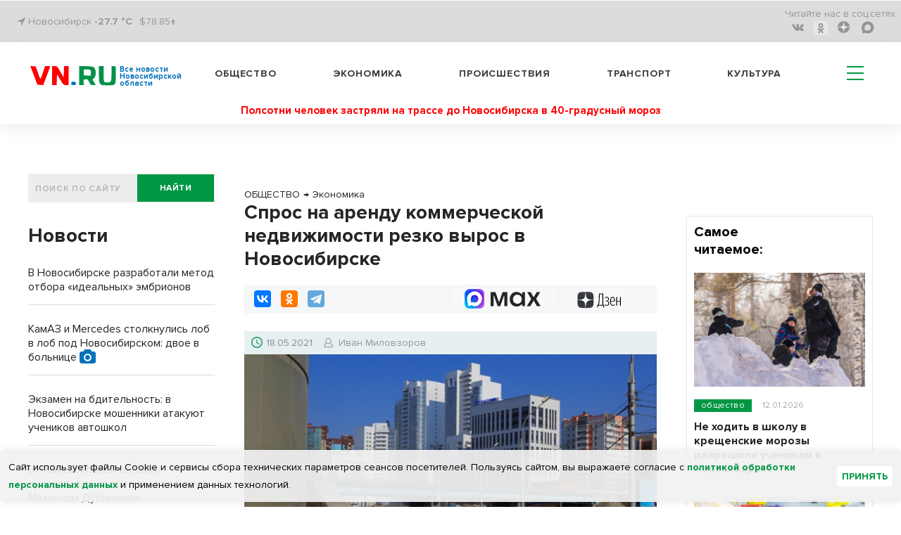

--- FILE ---
content_type: text/html; charset=UTF-8
request_url: https://gorsite.ru/pbn-widjet/
body_size: 1992
content:
<html><title>Новости районных СМИ</title>
<meta name="keywords" content="новости, районы Новосибирской области, Новосибирская область фото, НСО" />
<meta name="description" content="Новости Новосибирской области" />
<head>
<style>
html {text-align: center; height: fit-content;}
.news-list__item img {width: 100%; object-fit: cover;  aspect-ratio: 16 / 9;}
.text_big {
    font-weight: bold;
    font-size: 7vw;
    line-height: 125%;
    margin-bottom: 25px;
}
.title_infopro {
    font-weight: bold;
    font-size: 7vw;
    line-height: 125%;
    font-family: 'Open Sans', serif;
    margin-bottom: 25px;
    letter-spacing: 0.5px;
    color: #2E6F6F;
}
.title_gorsite {
    font-weight: bold;
    font-size: 7vw;
    line-height: 125%;
    font-family: 'Roboto', sans-serif;
    text-align: left;
}
.news-list {
    list-style-type: none;
    padding: 0;
}
.news-list__item:not(:last-child) {
    border-bottom: 1px solid #DCDCDC;
    padding-bottom: 15px;
}
.news-list__item {
    margin-bottom: 24px;
}
ul li {
    list-style-type: none;
}
.link {
    display: inline-block;
    max-width: 100%;
    /*font-size: 4.5vw;*/
    font-size: 1rem;
    text-align: left;
    font-weight: 600;
    text-decoration: none;
    color: #000;
    padding-top: 8px;
    font-family: -apple-system, BlinkMacSystemFont, "Segoe UI", Roboto, Oxygen-Sans, Ubuntu, Cantarell, "Helvetica Neue", sans-serif;
}
</style>
<script>
function resizze() {
  var height = document.getElementsByTagName("html")[0].scrollHeight;
  window.parent.postMessage(["setHeight", height], "*"); 
}
window.addEventListener('message', function(e) {
  var title = document.getElementById('widjet_title');
  var eventName = e.data[0];
  var data = e.data[1];
  switch(eventName) {
    case 'changeClass':
	title.className=data;
      break;
  }
}, false);
</script>
</head>
<body onLoad="resizze();">
  <div class='text_big' id='widjet_title'>
    Новости районных СМИ  </div>
  <ul class='news-list'>
    <li class='news-list__item'>
    <a style="display: block;" href='https://ps54.ru/o-tom-kak-menjaetsja-mestnoe-samoupravlenie/' target='_blank'><img src='https://vn.ru/upload/iblock/993/18m391pax8009cdyx0557l7c657x8ue7.webp' alt='О ТОМ, КАК МЕНЯЕТСЯ МЕСТНОЕ САМОУПРАВЛЕНИЕ'></a>
    <a class="link" href='https://ps54.ru/o-tom-kak-menjaetsja-mestnoe-samoupravlenie/' target='_blank'>О ТОМ, КАК МЕНЯЕТСЯ МЕСТНОЕ САМОУПРАВЛЕНИЕ</a>
  </li>
    <li class='news-list__item'>
    <a style="display: block;" href='https://nashkainsk.ru/v-novosibirskoj-oblasti-gotovjatsja-k-kreshhenskim-kupanijam/' target='_blank'><img src='https://vn.ru/upload/iblock/104/cqrm7zi92n3v1ht38yiovpe21q71978y.jpg' alt='В Новосибирской области готовятся к Крещенским купаниям'></a>
    <a class="link" href='https://nashkainsk.ru/v-novosibirskoj-oblasti-gotovjatsja-k-kreshhenskim-kupanijam/' target='_blank'>В Новосибирской области готовятся к Крещенским купаниям</a>
  </li>
    <li class='news-list__item'>
    <a style="display: block;" href='https://ubin-vest.ru/segodnja-v-shkolu-ne-poshli-mnogie-ubinskie-ucheniki/' target='_blank'><img src='https://vn.ru/upload/iblock/5fd/6uf7c8r0jds9y3j21bwn2sza470nbqlb.jpg' alt='Сегодня в школу не пошли многие убинские ученики'></a>
    <a class="link" href='https://ubin-vest.ru/segodnja-v-shkolu-ne-poshli-mnogie-ubinskie-ucheniki/' target='_blank'>Сегодня в школу не пошли многие убинские ученики</a>
  </li>
  </ul>
<!--LiveInternet counter--><script>
new Image().src = "https://counter.yadro.ru/hit?r"+
escape(document.referrer)+((typeof(screen)=="undefined")?"":
";s"+screen.width+"*"+screen.height+"*"+(screen.colorDepth?
screen.colorDepth:screen.pixelDepth))+";u"+escape(document.URL)+
";h"+escape(document.title.substring(0,150))+
";"+Math.random();</script><!--/LiveInternet-->
<!-- Yandex.Metrika counter -->
<script type="text/javascript" >
   (function(m,e,t,r,i,k,a){m[i]=m[i]||function(){(m[i].a=m[i].a||[]).push(arguments)};
   m[i].l=1*new Date();
   for (var j = 0; j < document.scripts.length; j++) {if (document.scripts[j].src === r) { return; }}
   k=e.createElement(t),a=e.getElementsByTagName(t)[0],k.async=1,k.src=r,a.parentNode.insertBefore(k,a)})
   (window, document, "script", "https://mc.yandex.ru/metrika/tag.js", "ym");

   ym(83509168, "init", {
        clickmap:true,
        trackLinks:true,
        accurateTrackBounce:true,
        webvisor:true
   });
</script>
<noscript><div><img src="https://mc.yandex.ru/watch/83509168" style="position:absolute; left:-9999px;" alt="" /></div></noscript>
<!-- /Yandex.Metrika counter -->
</body>
</html>

--- FILE ---
content_type: application/javascript
request_url: https://vn.ru/_tpl/js/custom.js
body_size: 5302
content:
var popupSettings = {
    margin: [10, 10, 10, 10],
    padding: 0,
    wrapCSS: 'my-fancybox',
    titlePosition: 'inside',
    helpers: {
         overlay: {
                locked: false
         },
         title : {
            type : 'inside'
        }
    }
};

var newsMainHeight = 0;
$(document).ready(function() {
    newsMainHeight = $('.news-main_toggle .news-main__list').height();

	var winHeight = $(window).innerHeight();
	//console.log(winHeight);
	if(winHeight <= 600){
		$('.main-menu li a').addClass('minheight');
	}
	else{
		$('.main-menu li a').removeClass('minheight');
	}

	$('.play-btn').click(function() {
		var $video = $('.vide-news-wrapper iframe'),
			src = $video.attr('src');
		if (src.includes('?')) {
		    $video.attr('src', src + '&autoplay=1');
		}
		else if (src.includes('youtube.com')) {
		    $video.attr('src', src + '?autoplay=1');
		}
		else if (src.includes('vk.com')) {
		    $video.attr('src', src + '&autoplay=1');
		}
		else if (src.includes('dzen.ru')) {
		    $video.attr('src', src + '&autoplay=1');
		}
		$(this).parent().fadeOut();
	});

	$('.play-btn-main').click(function() {
		var $video = $('.vide-news-inner iframe'),
			src = $video.attr('src');
		if (src.includes('?')) {
		    $video.attr('src', src + '&autoplay=1');
		}
		else if (src.includes('youtube.com')) {
		    $video.attr('src', src + '?autoplay=1');
		}
		else if (src.includes('vk.com')) {
		    $video.attr('src', src + '&autoplay=1');
		}
		else if (src.includes('dzen.ru')) {
		    $video.attr('src', src + '&autoplay=1');
		}
		$(this).parent().fadeOut();
	});

	$('.comment-btn').click(function(){
		if (this.hasAttribute('data-skip')) {
		    return;
		}

		if(!$(this).parent().find('.comment-inner').hasClass('open-comment')){
			$(this).parent().find('.comment-inner').slideDown().addClass('open-comment');
		}
		else{
			$(this).parent().find('.comment-inner').slideUp().removeClass('open-comment');
		}
	});

	$('.subscribe-block').click(function(){
		var scrollTopWin = $(window).scrollTop();
		$('.black-layer').fadeIn();
		$('.popup-subscribe').fadeIn().css({'margin-top':+scrollTopWin+'px'});
	});

	$('.black-layer').click(function(){
		$(this).fadeOut();
		$('.popup-block').fadeOut();
	});

	$('.close-btn').click(function(){
		$('.black-layer').fadeOut();
		$('.popup-block').fadeOut();
	});


	$('.short-nws-title').css({'padding-bottom':'10px'});

	$('.short-description').each(function(){
		var shortD = $(this).find('.short-nws-text').height();
		var lNws = $(this).find('.short-nws-text');
		//console.log(shortD);
		if(lNws.length > 0){
			$(this).css({'bottom': -+shortD+'px'});
		}
	});

	/* ==== Datepicker ==== */

	$( "#datepicker1" ).datepicker({
	  showOtherMonths:true
    });

	$( "#from" ).datepicker({
		numberOfMonths: 1,
		onClose: function( selectedDate ) {
			$( "#to" ).datepicker( "option", "minDate", selectedDate );
		}
    });
    $( "#to" ).datepicker({
		numberOfMonths: 1,
		onClose: function( selectedDate ) {
			$( "#from" ).datepicker( "option", "maxDate", selectedDate );
		}
    });

	( function( factory ) {
			if ( typeof define === "function" && define.amd ) {

				// AMD. Register as an anonymous module.
				define( [ "../widgets/datepicker" ], factory );
			} else {

				// Browser globals
				factory( jQuery.datepicker );
			}
		}( function( datepicker ) {

		datepicker.regional.ru = {
			closeText: "Закрыть",
			prevText: "&#x3C;Пред",
			nextText: "След&#x3E;",
			currentText: "Сегодня",
			monthNames: [ "Январь","Февраль","Март","Апрель","Май","Июнь",
			"Июль","Август","Сентябрь","Октябрь","Ноябрь","Декабрь" ],
			monthNamesShort: [ "Янв","Фев","Мар","Апр","Май","Июн",
			"Июл","Авг","Сен","Окт","Ноя","Дек" ],
			dayNames: [ "воскресенье","понедельник","вторник","среда","четверг","пятница","суббота" ],
			dayNamesShort: [ "вск","пнд","втр","срд","чтв","птн","сбт" ],
			dayNamesMin: [ "Вс","Пн","Вт","Ср","Чт","Пт","Сб" ],
			weekHeader: "Нед",
			dateFormat: "dd.mm.yy",
			firstDay: 1,
			isRTL: false,
			showMonthAfterYear: false,
			yearSuffix: "" };
		datepicker.setDefaults( datepicker.regional.ru );

		return datepicker.regional.ru;

		} ) );

	/* ==== Sticky bar ==== */
	var $stickyBar = $('.layout-navbar');

	$(window).scroll(function(){
		if ( $(this).scrollTop() > 0){
			$stickyBar.addClass('sticky');
		} else if($(this).scrollTop() <= 0 && $stickyBar.hasClass('sticky')) {
			$stickyBar.removeClass('sticky');
		}
	});

	/* ==== Masonry ==== */
	$(window).load(function(){
		var $grid = $('.news-preview-wrapper').imagesLoaded( function() {
			$grid.masonry({
				itemSelector: '.news-preview-item',
				gutter: 10,
			});
		});

		$('.comment-news-wrapper').mCustomScrollbar();
		$('.short-news-wrapper').mCustomScrollbar();
	});

	/* ==== Carousel ==== */
 /*	$('#preview-slider1').owlCarousel({
		loop:true,
		margin:1,
		nav:true,
		autoWidth:true,
		navText:['<span class="prev-btn"></span>','<span class="next-btn"></span>'],
		 autoplay:true,
		autoplayTimeout:7000,
		autoplayHoverPause:true
	});

	$('#preview-slider2').owlCarousel({
		loop:true,
		margin:1,
		nav:true,
		autoWidth:true,
		navText:['<span class="prev-btn"></span>','<span class="next-btn"></span>'],
		 autoplay:true,
		autoplayTimeout:7000,
		autoplayHoverPause:true
	});*/

	/* ==== Tabs ==== */
	var tabContainers = $('.tabs-container .tabs-item');

	tabContainers.hide().filter(':first').show();

	$('.tabs-link-wrapper a').click(function () {
		tabContainers.hide();
		tabContainers.filter(this.hash).fadeIn("slow");
		$('.tabs-link-wrapper a').removeClass('selected');
		$(this).addClass('selected');
		return false;
	}).filter(':first').click();

	$('#popularTabs').on('change', function(e) {
	    e.preventDefault();
	    tabContainers.hide();
        tabContainers.filter(this.value).fadeIn("slow");
        $('.tabs-link-wrapper a').removeClass('selected');
        $(this).addClass('selected');
	});

	$('#popularTabs option').each(function(index, elem) {
	    if (index == 0) {
	        $(this).prop('selected', true);
	    } else {
	        $(this).prop('selected', false);
	    }

	});

	/* ==== SVG MAP ==== */
	/*1*/
	$('.map-svg-section svg path#kyshtovka').hover(function(){
		$('.kyshtovka').addClass('active');
	},function(){
		$('.kyshtovka').removeClass('active');
	});

	$('.kyshtovka').hover(function(){
		$('#kyshtovka').css({'fill':'#0E6EB8'});
		$(this).addClass('active');
	},function(){
		$('#kyshtovka').css({'fill':'#DBDEE2'});
		$(this).removeClass('active');
	});

	/*2*/
	$('.map-svg-section svg path#severnoe').hover(function(){
		$('.severnoe').addClass('active');
	},function(){
		$('.severnoe').removeClass('active');
	});

	$('.severnoe').hover(function(){
		$('#severnoe').css({'fill':'#0E6EB8'});
		$(this).addClass('active');
	},function(){
		$('#severnoe').css({'fill':'#DBDEE2'});
		$(this).removeClass('active');
	});

	/*3*/
	$('.map-svg-section svg path#ubinskoe').hover(function(){
		$('.ubinskoe').addClass('active');
	},function(){
		$('.ubinskoe').removeClass('active');
	});

	$('.ubinskoe').hover(function(){
		$('#ubinskoe').css({'fill':'#0E6EB8'});
		$(this).addClass('active');
	},function(){
		$('#ubinskoe').css({'fill':'#DBDEE2'});
		$(this).removeClass('active');
	});

	/*4*/
	$('.map-svg-section svg path#kargat').hover(function(){
		$('.kargat').addClass('active');
	},function(){
		$('.kargat').removeClass('active');
	});

	$('.kargat').hover(function(){
		$('#kargat').css({'fill':'#0E6EB8'});
		$(this).addClass('active');
	},function(){
		$('#kargat').css({'fill':'#DBDEE2'});
		$(this).removeClass('active');
	});

	/*5*/
	$('.map-svg-section svg path#chulym').hover(function(){
		$('.chulym').addClass('active');
	},function(){
		$('.chulym').removeClass('active');
	});

	$('.chulym').hover(function(){
		$('#chulym').css({'fill':'#0E6EB8'});
		$(this).addClass('active');
	},function(){
		$('#chulym').css({'fill':'#DBDEE2'});
		$(this).removeClass('active');
	});

	/*6*/
	$('.map-svg-section svg path#kochenevo').hover(function(){
		$('.kochenevo').addClass('active');
	},function(){
		$('.kochenevo').removeClass('active');
	});

	$('.kochenevo').hover(function(){
		$('#kochenevo').css({'fill':'#0E6EB8'});
		$(this).addClass('active');
	},function(){
		$('#kochenevo').css({'fill':'#DBDEE2'});
		$(this).removeClass('active');
	});

	/*7*/
	$('.map-svg-section svg path#kolyvan').hover(function(){
		$('.kolyvan').addClass('active');
	},function(){
		$('.kolyvan').removeClass('active');
	});

	$('.kolyvan').hover(function(){
		$('#kolyvan').css({'fill':'#0E6EB8'});
		$(this).addClass('active');
	},function(){
		$('#kolyvan').css({'fill':'#DBDEE2'});
		$(this).removeClass('active');
	});

	/*8*/
	$('.map-svg-section svg path#moshkovo').hover(function(){
		$('.moshkovo').addClass('active');
	},function(){
		$('.moshkovo').removeClass('active');
	});

	$('.moshkovo').hover(function(){
		$('#moshkovo').css({'fill':'#0E6EB8'});
		$(this).addClass('active');
	},function(){
		$('#moshkovo').css({'fill':'#DBDEE2'});
		$(this).removeClass('active');
	});

	/*9*/
	$('.map-svg-section svg path#bolotnoe').hover(function(){
		$('.bolotnoe').addClass('active');
	},function(){
		$('.bolotnoe').removeClass('active');
	});

	$('.bolotnoe').hover(function(){
		$('#bolotnoe').css({'fill':'#0E6EB8'});
		$(this).addClass('active');
	},function(){
		$('#bolotnoe').css({'fill':'#DBDEE2'});
		$(this).removeClass('active');
	});

	/*10*/
	$('.map-svg-section svg path#toguchin').hover(function(){
		$('.toguchin').addClass('active');
	},function(){
		$('.toguchin').removeClass('active');
	});

	$('.toguchin').hover(function(){
		$('#toguchin').css({'fill':'#0E6EB8'});
		$(this).addClass('active');
	},function(){
		$('#toguchin').css({'fill':'#DBDEE2'});
		$(this).removeClass('active');
	});

	/*11*/
	$('.map-svg-section svg path#maslyanino').hover(function(){
		$('.maslyanino').addClass('active');
	},function(){
		$('.maslyanino').removeClass('active');
	});

	$('.maslyanino').hover(function(){
		$('#maslyanino').css({'fill':'#0E6EB8'});
		$(this).addClass('active');
	},function(){
		$('#maslyanino').css({'fill':'#DBDEE2'});
		$(this).removeClass('active');
	});

	/*12*/
	$('.map-svg-section svg path#cherepanovo').hover(function(){
		$('.cherepanovo').addClass('active');
	},function(){
		$('.cherepanovo').removeClass('active');
	});

	$('.cherepanovo').hover(function(){
		$('#cherepanovo').css({'fill':'#0E6EB8'});
		$(this).addClass('active');
	},function(){
		$('#cherepanovo').css({'fill':'#DBDEE2'});
		$(this).removeClass('active');
	});

	/*13*/
	$('.map-svg-section svg path#suzun').hover(function(){
		$('.suzun').addClass('active');
	},function(){
		$('.suzun').removeClass('active');
	});

	$('.suzun').hover(function(){
		$('#suzun').css({'fill':'#0E6EB8'});
		$(this).addClass('active');
	},function(){
		$('#suzun').css({'fill':'#DBDEE2'});
		$(this).removeClass('active');
	});

	/*14*/
	$('.map-svg-section svg path#ordynskoe').hover(function(){
		$('.ordynskoe').addClass('active');
	},function(){
		$('.ordynskoe').removeClass('active');
	});

	$('.ordynskoe').hover(function(){
		$('#ordynskoe').css({'fill':'#0E6EB8'});
		$(this).addClass('active');
	},function(){
		$('#ordynskoe').css({'fill':'#DBDEE2'});
		$(this).removeClass('active');
	});

	/*15*/
	$('.map-svg-section svg path#iskitim').hover(function(){
		$('.iskitim').addClass('active');
	},function(){
		$('.iskitim').removeClass('active');
	});

	$('.iskitim').hover(function(){
		$('#iskitim').css({'fill':'#0E6EB8'});
		$(this).addClass('active');
	},function(){
		$('#iskitim').css({'fill':'#DBDEE2'});
		$(this).removeClass('active');
	});

	/*16*/
	$('.map-svg-section svg path#berdsk').hover(function(){
		$('.berdsk').addClass('active');
	},function(){
		$('.berdsk').removeClass('active');
	});

	$('.berdsk').hover(function(){
		$('#berdsk').css({'fill':'#0E6EB8'});
		$(this).addClass('active');
	},function(){
		$('#berdsk').css({'fill':'#DBDEE2'});
		$(this).removeClass('active');
	});

	/*17*/
	$('.map-svg-section svg path#kolcovo').hover(function(){
		$('.kolcovo').addClass('active');
	},function(){
		$('.kolcovo').removeClass('active');
	});

	$('.kolcovo').hover(function(){
		$('#kolcovo').css({'fill':'#0E6EB8'});
		$(this).addClass('active');
	},function(){
		$('#kolcovo').css({'fill':'#DBDEE2'});
		$(this).removeClass('active');
	});

	/*18*/
	$('.map-svg-section svg path#novosibirsk').hover(function(){
		$('.novosibirsk').addClass('active');
	},function(){
		$('.novosibirsk').removeClass('active');
	});

	$('.novosibirsk').hover(function(){
		$('#novosibirsk').css({'fill':'#0E6EB8'});
		$(this).addClass('active');
	},function(){
		$('#novosibirsk').css({'fill':'#DBDEE2'});
		$(this).removeClass('active');
	});

	/*19*/
	$('.map-svg-section svg path#ob').hover(function(){
		$('.ob').addClass('active');
	},function(){
		$('.ob').removeClass('active');
	});

	$('.ob').hover(function(){
		$('#ob').css({'fill':'#0E6EB8'});
		$(this).addClass('active');
	},function(){
		$('#ob').css({'fill':'#DBDEE2'});
		$(this).removeClass('active');
	});

	/*20*/
	$('.map-svg-section svg path#kochki').hover(function(){
		$('.kochki').addClass('active');
	},function(){
		$('.kochki').removeClass('active');
	});

	$('.kochki').hover(function(){
		$('#kochki').css({'fill':'#0E6EB8'});
		$(this).addClass('active');
	},function(){
		$('#kochki').css({'fill':'#DBDEE2'});
		$(this).removeClass('active');
	});

	/*21*/
	$('.map-svg-section svg path#dovolnoe').hover(function(){
		$('.dovolnoe').addClass('active');
	},function(){
		$('.dovolnoe').removeClass('active');
	});

	$('.dovolnoe').hover(function(){
		$('#dovolnoe').css({'fill':'#0E6EB8'});
		$(this).addClass('active');
	},function(){
		$('#dovolnoe').css({'fill':'#DBDEE2'});
		$(this).removeClass('active');
	});

	/*22*/
	$('.map-svg-section svg path#krasnozerskoe').hover(function(){
		$('.krasnozerskoe').addClass('active');
	},function(){
		$('.krasnozerskoe').removeClass('active');
	});

	$('.krasnozerskoe').hover(function(){
		$('#krasnozerskoe').css({'fill':'#0E6EB8'});
		$(this).addClass('active');
	},function(){
		$('#krasnozerskoe').css({'fill':'#DBDEE2'});
		$(this).removeClass('active');
	});

	/*23*/
	$('.map-svg-section svg path#zdvinsk').hover(function(){
		$('.zdvinsk').addClass('active');
	},function(){
		$('.zdvinsk').removeClass('active');
	});

	$('.zdvinsk').hover(function(){
		$('#zdvinsk').css({'fill':'#0E6EB8'});
		$(this).addClass('active');
	},function(){
		$('#zdvinsk').css({'fill':'#DBDEE2'});
		$(this).removeClass('active');
	});

	/*24*/
	$('.map-svg-section svg path#barabinsk').hover(function(){
		$('.barabinsk').addClass('active');
	},function(){
		$('.barabinsk').removeClass('active');
	});

	$('.barabinsk').hover(function(){
		$('#barabinsk').css({'fill':'#0E6EB8'});
		$(this).addClass('active');
	},function(){
		$('#barabinsk').css({'fill':'#DBDEE2'});
		$(this).removeClass('active');
	});

	/*25*/
	$('.map-svg-section svg path#kuybyshev').hover(function(){
		$('.kuybyshev').addClass('active');
	},function(){
		$('.kuybyshev').removeClass('active');
	});

	$('.kuybyshev').hover(function(){
		$('#kuybyshev').css({'fill':'#0E6EB8'});
		$(this).addClass('active');
	},function(){
		$('#kuybyshev').css({'fill':'#DBDEE2'});
		$(this).removeClass('active');
	});

	/*26*/
	$('.map-svg-section svg path#vengerovo').hover(function(){
		$('.vengerovo').addClass('active');
	},function(){
		$('.vengerovo').removeClass('active');
	});

	$('.vengerovo').hover(function(){
		$('#vengerovo').css({'fill':'#0E6EB8'});
		$(this).addClass('active');
	},function(){
		$('#vengerovo').css({'fill':'#DBDEE2'});
		$(this).removeClass('active');
	});

	/*27*/
	$('.map-svg-section svg path#chany').hover(function(){
		$('.chany').addClass('active');
	},function(){
		$('.chany').removeClass('active');
	});

	$('.chany').hover(function(){
		$('#chany').css({'fill':'#0E6EB8'});
		$(this).addClass('active');
	},function(){
		$('#chany').css({'fill':'#DBDEE2'});
		$(this).removeClass('active');
	});

	/*28*/
	$('.map-svg-section svg path#chistoozernoe').hover(function(){
		$('.chistoozernoe').addClass('active');
	},function(){
		$('.chistoozernoe').removeClass('active');
	});

	$('.chistoozernoe').hover(function(){
		$('#chistoozernoe').css({'fill':'#0E6EB8'});
		$(this).addClass('active');
	},function(){
		$('#chistoozernoe').css({'fill':'#DBDEE2'});
		$(this).removeClass('active');
	});

	/*29*/
	$('.map-svg-section svg path#kupino').hover(function(){
		$('.kupino').addClass('active');
	},function(){
		$('.kupino').removeClass('active');
	});

	$('.kupino').hover(function(){
		$('#kupino').css({'fill':'#0E6EB8'});
		$(this).addClass('active');
	},function(){
		$('#kupino').css({'fill':'#DBDEE2'});
		$(this).removeClass('active');
	});

	/*30*/
	$('.map-svg-section svg path#bagan').hover(function(){
		$('.bagan').addClass('active');
	},function(){
		$('.bagan').removeClass('active');
	});

	$('.bagan').hover(function(){
		$('#bagan').css({'fill':'#0E6EB8'});
		$(this).addClass('active');
	},function(){
		$('#bagan').css({'fill':'#DBDEE2'});
		$(this).removeClass('active');
	});

	/*31*/
	$('.map-svg-section svg path#karasuk').hover(function(){
		$('.karasuk').addClass('active');
	},function(){
		$('.karasuk').removeClass('active');
	});

	$('.karasuk').hover(function(){
		$('#karasuk').css({'fill':'#0E6EB8'});
		$(this).addClass('active');
	},function(){
		$('#karasuk').css({'fill':'#DBDEE2'});
		$(this).removeClass('active');
	});

	/*32*/
	$('.map-svg-section svg path#tatarsk').hover(function(){
		$('.tatarsk').addClass('active');
	},function(){
		$('.tatarsk').removeClass('active');
	});

	$('.tatarsk').hover(function(){
		$('#tatarsk').css({'fill':'#0E6EB8'});
		$(this).addClass('active');
	},function(){
		$('#tatarsk').css({'fill':'#DBDEE2'});
		$(this).removeClass('active');
	});

	/*33*/
	$('.map-svg-section svg path#usttarka').hover(function(){
		$('.usttarka').addClass('active');
	},function(){
		$('.usttarka').removeClass('active');
	});

	$('.usttarka').hover(function(){
		$('#usttarka').css({'fill':'#0E6EB8'});
		$(this).addClass('active');
	},function(){
		$('#usttarka').css({'fill':'#DBDEE2'});
		$(this).removeClass('active');
	});

	var pathContainer = $('.map-svg-section svg path');
	var labelName = $('.svg-label-map');

	$('.map-region-list-title a').click(function(){
		pathContainer.removeClass('active');
		labelName.removeClass('active');
		pathContainer.filter(this.hash).addClass('active');
		labelName.filter(this.hash).addClass('active');
		$('.map-region-list-title a').removeClass('selected');
		$(this).addClass('selected');
		return false;

	});

	$('.hdc').click(function(){
		//$(this).parent().addClass('hidden-content');
		$('html, body').animate({scrollTop: 0}, 300);
		$('.region-inner-win').addClass('open');
	});

	$('.close-map').click(function(){
		$('.region-inner-win').removeClass('open');
		//$('.region-inner').removeClass('hidden-content');
	});

	/* ==== Event Target ==== */
	$('body').click(function(event){
		if ($(event.target).closest('.region-inner-win').length || $(event.target).closest('.region-inner .hdc').length) return;
		$('.region-inner-win').removeClass('open');
		//$('.region-inner').removeClass('hidden-content');
		event.stopPropagation();
	});

	/* ==== To Top ==== */
	var $toTop = $('.to-top');

	$(window).scroll(function(){
		if ( $(this).scrollTop() > 300){
			$toTop.addClass('active');
		} else if($(this).scrollTop() <= 300 && $toTop.hasClass('active')) {
			$toTop.removeClass('active');
		}
	});
	$('.to-top').click(function(){
       $('html, body').animate({scrollTop:0}, 'slow');
   });

	/* ==== Select ==== */
	$('.cat-select select').selecter();


	/* ====  Заменяем двойные и одинарные кавычки на "ёлочки" ==== */
	$(".layout-main *").each( function(){
		if($(this).children().length == 0){
			var str = $(this).text();
			str = str.replace(/"(?=[0-9A-Za-zА-Яа-яЁё])/g, "«");
			str = str.replace(/"/g, "»");
			//str = str.replace(/'(?=[0-9A-Za-zА-Яа-яЁё])/g, "«");
			//str = str.replace(/'/g, "»");
			$(this).text(str);
		}
	});

    // section news slider

    if ($('.section-news-slider').length > 0) {

        $('.section-news-slider__gallery').each(function() {

            var $gallery = $(this),
                itemLength = $gallery.find('.section-news-slider__item').length,
                itemPerView = 1;

            $gallery
                .addClass('carousel')
                .wrapInner('<div class="swiper-container"></div>')
                .find('.section-news-slider__list')
                .addClass('swiper-wrapper')
                .end()
                .find('.section-news-slider__item')
                .addClass('swiper-slide');

            $gallery.find('.section-news-slider__item').each(function() {
                var navigation = '<div class="slider-nav"> ' +
                                    '<div class="slider-nav__inner">' +
                                        '<a href="javascript:void(0)" class="slider__control slider__control_prev" title="Назад"></a>' +
                                        '<span class="slider-pagination__list"></span>' +
                                        '<a href="javascript:;" class="slider__control slider__control_next" title="Вперед"></a>' +
                                    '</div>' +
                                  '</div>';
                $slideIndex = $(this).index();
                $(this).find('.section-news-slider__content')
                    .append(navigation);
            });

            var galleryOptions = {
                slidesPerView: itemPerView,
                loop: false,
                autoplay: 5000,
                effect: 'fade',
                speed: 1000,
                paginationClickable: true,
                pagination: '.slider-pagination__list',
                bulletClass: 'slider-pagination__item',
                bulletActiveClass: 'slider-pagination__item_state_active',
                autoHeight: false
            };

            if(true){
            var sectionCarousel = $gallery.find('.swiper-container').swiper(galleryOptions);

            $gallery.find('.slider__control_prev').on('click', function(e) {
                e.preventDefault();

                if (sectionCarousel.activeIndex != 0) {
                    sectionCarousel.slidePrev();
                } else {
                    sectionCarousel.slideTo(itemLength);
                }

            });

            $gallery.find('.slider__control_next').on('click', function(e) {
                e.preventDefault();

                if (sectionCarousel.activeIndex != itemLength - 1) {
                    sectionCarousel.slideNext();
                } else {
                    sectionCarousel.slideTo(0);
                }

            });
            }
        });
    }

    // one news preview gallery
    $('.one-news-preview__gallery').each(function () {

        var $gallery = $(this);

        $gallery
            .addClass('carousel')
            .wrapInner('<div class="swiper-container"></div>')
            .find('.one-news-preview__list')
            .addClass('swiper-wrapper')
            .end()
            .find('.one-news-preview__item')
            .addClass('swiper-slide');

        $gallery.find('.one-news-image').each(function(index, elem) {
            $('<div class="swiper-lazy-preloader swiper-lazy-preloader-black"></div>').appendTo($(elem));
        });

        $('<a href="javascript:void(0)" class="gallery__control gallery__control_prev" title="Назад"><span class="gallery__control-icon"></span></a>').appendTo($gallery);
        $('<a href="javascript:void(0)" class="gallery__control gallery__control_next" title="Вперед"><span class="gallery__control-icon"></span></a>').appendTo($gallery);
        $('<div class="gallery-pagination"><div class="gallery-pagination__list"></div></div>').appendTo($gallery);

        var indexCarousel = $gallery.find('.swiper-container').swiper({
            slidesPerView: 1,
            autoHeight: false,
            loop: true,
            //autoplay: 5000,
            prevButton: $gallery.find('.gallery__control_prev'),
            nextButton: $gallery.find('.gallery__control_next'),
            pagination: '.gallery-pagination__list',
            paginationClickable: true,
            bulletClass: 'gallery-pagination__item',
            bulletActiveClass: 'gallery-pagination__item_state_active',
            grabCursor: true,
            preloadImages: false,
            lazyLoading: true
        });
    });

    // fancybox

    $('.fancybox').fancybox({
      padding: 0,
      openEffect: 'elastic',
      openSpeed: 250,
      closeEffect: 'elastic',
      closeSpeed: 250,
      closeClick: true,
      wrapCSS: 'my-fancybox',
      titlePosition: 'inside',
      helpers: {
           overlay: {
                  locked: false
           },
           title : {
                type : 'inside'
            }
      }

    });

    if(typeof $.fancybox.defaults != 'undefined'){
      $.extend($.fancybox.defaults.tpl, {
          error    : '<p class="fancybox-error">Запрошенный контент не может быть загружен.<br>Пожалйста, попробуйте еще раз позже.</p>',
          closeBtn : '<a title="Закрыть" class="fancybox-item fancybox-close" href="javascript:;"></a>',
          next     : '<a title="Следующий" class="fancybox-nav fancybox-next" href="javascript:;"><span></span></a>',
          prev     : '<a title="Предыдущий" class="fancybox-nav fancybox-prev" href="javascript:;"><span></span></a>'
      });
    }

});

document.addEventListener('DOMContentLoaded', function () {
	function addFavorite(a) {
		var title = document.title;
		var url = document.location;

		try {
			window.external.AddFavorite(url, title);
		}
		catch (e) {
			try {
				alert('Зажмите Ctrl + D чтобы добавить страницу в закладки');
			}
			catch (e) {
				if (typeof (opera) == "object" || window.sidebar) {
					a.rel = "sidebar";
					a.title = title;
					a.url = url;
					a.href = url;
					return true;
				}
				else {
					alert('Зажмите Ctrl-D чтобы добавить страницу в закладки');

				}
			}
		}
		return false;
	}

	var linkFaforit = document.querySelectorAll('.js__add-favorite');

	for (var i = 0; i < linkFaforit.length; i++) {
		linkFaforit[i].addEventListener('click', function (e) {
			addFavorite(this);
			e.preventDefault();
		})
	}
})

var commrCarousel = $('.commr-inner .swiper-container').swiper({
    slidesPerView: 1,
    autoHeight: false,
    loop: true,
    autoplay: 7000,
    prevButton:$('.commr-inner').find('.slider__control_prev'),
    nextButton:$('.commr-inner').find('.slider__control_next'),
    grabCursor: true,
    preloadImages: false,
    lazyLoading: true,
    pagination: '.swiper-pagination',
    paginationClickable: true,
    bulletClass: 'gallery-pagination__item',
    bulletActiveClass: 'gallery-pagination__item_state_active',
    grabCursor: true,
    preloadImages: false,
    lazyLoading: true,
});
